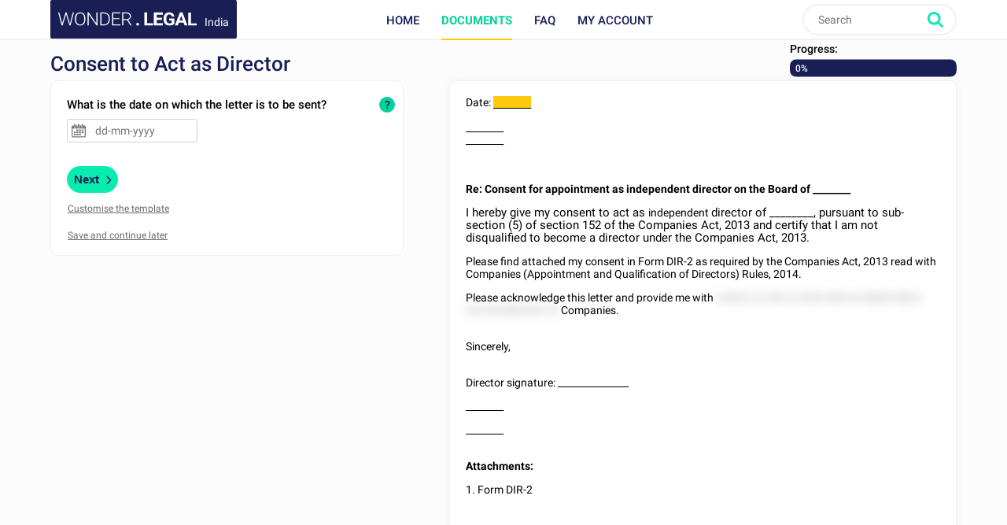

--- FILE ---
content_type: text/html; charset=utf-8
request_url: https://www.wonder.legal/in/creation-modele/consent-act-director-in
body_size: 6697
content:
<!DOCTYPE html>
<html lang="en-in" >
	<head>
		<meta http-equiv="Content-Type" content="text/html; charset=utf-8" />
		<meta name="viewport" content="width=device-width, initial-scale=1, maximum-scale=5" />
		<meta http-equiv="X-UA-Compatible" content="IE=edge,chrome=1" />
		<meta name="format-detection" content="telephone=no">
		<title>Consent to Act as Director - Template, Sample Form</title>
		<meta name="description" content="Consent to Act as Director - create your template with a simple form" />
				<link rel="alternate" href="https://www.wonder.legal/in/creation-modele/consent-act-director-in" hreflang="en-in" />
			<link rel="alternate" href="https://www.wonder.legal/au/creation-modele/consent-act-director" hreflang="en-au" />
				<link rel="canonical" href="https://www.wonder.legal/in/creation-modele/consent-act-director-in" />
	
		<link rel="preconnect" href="https://fonts.googleapis.com">
		<link rel="preconnect" href="https://fonts.gstatic.com" crossorigin>
		<style>
			@font-face{font-family:Roboto;font-style:italic;font-weight:400;font-display:swap;src:url(https://fonts.gstatic.com/s/roboto/v30/KFOkCnqEu92Fr1Mu51xFIzIXKMnyrYk.woff2) format('woff2');unicode-range:U+0460-052F,U+1C80-1C88,U+20B4,U+2DE0-2DFF,U+A640-A69F,U+FE2E-FE2F}@font-face{font-family:Roboto;font-style:italic;font-weight:400;font-display:swap;src:url(https://fonts.gstatic.com/s/roboto/v30/KFOkCnqEu92Fr1Mu51xMIzIXKMnyrYk.woff2) format('woff2');unicode-range:U+0301,U+0400-045F,U+0490-0491,U+04B0-04B1,U+2116}@font-face{font-family:Roboto;font-style:italic;font-weight:400;font-display:swap;src:url(https://fonts.gstatic.com/s/roboto/v30/KFOkCnqEu92Fr1Mu51xEIzIXKMnyrYk.woff2) format('woff2');unicode-range:U+1F00-1FFF}@font-face{font-family:Roboto;font-style:italic;font-weight:400;font-display:swap;src:url(https://fonts.gstatic.com/s/roboto/v30/KFOkCnqEu92Fr1Mu51xLIzIXKMnyrYk.woff2) format('woff2');unicode-range:U+0370-03FF}@font-face{font-family:Roboto;font-style:italic;font-weight:400;font-display:swap;src:url(https://fonts.gstatic.com/s/roboto/v30/KFOkCnqEu92Fr1Mu51xHIzIXKMnyrYk.woff2) format('woff2');unicode-range:U+0102-0103,U+0110-0111,U+0128-0129,U+0168-0169,U+01A0-01A1,U+01AF-01B0,U+0300-0301,U+0303-0304,U+0308-0309,U+0323,U+0329,U+1EA0-1EF9,U+20AB}@font-face{font-family:Roboto;font-style:italic;font-weight:400;font-display:swap;src:url(https://fonts.gstatic.com/s/roboto/v30/KFOkCnqEu92Fr1Mu51xGIzIXKMnyrYk.woff2) format('woff2');unicode-range:U+0100-02AF,U+0304,U+0308,U+0329,U+1E00-1E9F,U+1EF2-1EFF,U+2020,U+20A0-20AB,U+20AD-20CF,U+2113,U+2C60-2C7F,U+A720-A7FF}@font-face{font-family:Roboto;font-style:italic;font-weight:400;font-display:swap;src:url(https://fonts.gstatic.com/s/roboto/v30/KFOkCnqEu92Fr1Mu51xIIzIXKMny.woff2) format('woff2');unicode-range:U+0000-00FF,U+0131,U+0152-0153,U+02BB-02BC,U+02C6,U+02DA,U+02DC,U+0304,U+0308,U+0329,U+2000-206F,U+2074,U+20AC,U+2122,U+2191,U+2193,U+2212,U+2215,U+FEFF,U+FFFD}@font-face{font-family:Roboto;font-style:italic;font-weight:500;font-display:swap;src:url(https://fonts.gstatic.com/s/roboto/v30/KFOjCnqEu92Fr1Mu51S7ACc3CsTYl4BOQ3o.woff2) format('woff2');unicode-range:U+0460-052F,U+1C80-1C88,U+20B4,U+2DE0-2DFF,U+A640-A69F,U+FE2E-FE2F}@font-face{font-family:Roboto;font-style:italic;font-weight:500;font-display:swap;src:url(https://fonts.gstatic.com/s/roboto/v30/KFOjCnqEu92Fr1Mu51S7ACc-CsTYl4BOQ3o.woff2) format('woff2');unicode-range:U+0301,U+0400-045F,U+0490-0491,U+04B0-04B1,U+2116}@font-face{font-family:Roboto;font-style:italic;font-weight:500;font-display:swap;src:url(https://fonts.gstatic.com/s/roboto/v30/KFOjCnqEu92Fr1Mu51S7ACc2CsTYl4BOQ3o.woff2) format('woff2');unicode-range:U+1F00-1FFF}@font-face{font-family:Roboto;font-style:italic;font-weight:500;font-display:swap;src:url(https://fonts.gstatic.com/s/roboto/v30/KFOjCnqEu92Fr1Mu51S7ACc5CsTYl4BOQ3o.woff2) format('woff2');unicode-range:U+0370-03FF}@font-face{font-family:Roboto;font-style:italic;font-weight:500;font-display:swap;src:url(https://fonts.gstatic.com/s/roboto/v30/KFOjCnqEu92Fr1Mu51S7ACc1CsTYl4BOQ3o.woff2) format('woff2');unicode-range:U+0102-0103,U+0110-0111,U+0128-0129,U+0168-0169,U+01A0-01A1,U+01AF-01B0,U+0300-0301,U+0303-0304,U+0308-0309,U+0323,U+0329,U+1EA0-1EF9,U+20AB}@font-face{font-family:Roboto;font-style:italic;font-weight:500;font-display:swap;src:url(https://fonts.gstatic.com/s/roboto/v30/KFOjCnqEu92Fr1Mu51S7ACc0CsTYl4BOQ3o.woff2) format('woff2');unicode-range:U+0100-02AF,U+0304,U+0308,U+0329,U+1E00-1E9F,U+1EF2-1EFF,U+2020,U+20A0-20AB,U+20AD-20CF,U+2113,U+2C60-2C7F,U+A720-A7FF}@font-face{font-family:Roboto;font-style:italic;font-weight:500;font-display:swap;src:url(https://fonts.gstatic.com/s/roboto/v30/KFOjCnqEu92Fr1Mu51S7ACc6CsTYl4BO.woff2) format('woff2');unicode-range:U+0000-00FF,U+0131,U+0152-0153,U+02BB-02BC,U+02C6,U+02DA,U+02DC,U+0304,U+0308,U+0329,U+2000-206F,U+2074,U+20AC,U+2122,U+2191,U+2193,U+2212,U+2215,U+FEFF,U+FFFD}@font-face{font-family:Roboto;font-style:italic;font-weight:700;font-display:swap;src:url(https://fonts.gstatic.com/s/roboto/v30/KFOjCnqEu92Fr1Mu51TzBic3CsTYl4BOQ3o.woff2) format('woff2');unicode-range:U+0460-052F,U+1C80-1C88,U+20B4,U+2DE0-2DFF,U+A640-A69F,U+FE2E-FE2F}@font-face{font-family:Roboto;font-style:italic;font-weight:700;font-display:swap;src:url(https://fonts.gstatic.com/s/roboto/v30/KFOjCnqEu92Fr1Mu51TzBic-CsTYl4BOQ3o.woff2) format('woff2');unicode-range:U+0301,U+0400-045F,U+0490-0491,U+04B0-04B1,U+2116}@font-face{font-family:Roboto;font-style:italic;font-weight:700;font-display:swap;src:url(https://fonts.gstatic.com/s/roboto/v30/KFOjCnqEu92Fr1Mu51TzBic2CsTYl4BOQ3o.woff2) format('woff2');unicode-range:U+1F00-1FFF}@font-face{font-family:Roboto;font-style:italic;font-weight:700;font-display:swap;src:url(https://fonts.gstatic.com/s/roboto/v30/KFOjCnqEu92Fr1Mu51TzBic5CsTYl4BOQ3o.woff2) format('woff2');unicode-range:U+0370-03FF}@font-face{font-family:Roboto;font-style:italic;font-weight:700;font-display:swap;src:url(https://fonts.gstatic.com/s/roboto/v30/KFOjCnqEu92Fr1Mu51TzBic1CsTYl4BOQ3o.woff2) format('woff2');unicode-range:U+0102-0103,U+0110-0111,U+0128-0129,U+0168-0169,U+01A0-01A1,U+01AF-01B0,U+0300-0301,U+0303-0304,U+0308-0309,U+0323,U+0329,U+1EA0-1EF9,U+20AB}@font-face{font-family:Roboto;font-style:italic;font-weight:700;font-display:swap;src:url(https://fonts.gstatic.com/s/roboto/v30/KFOjCnqEu92Fr1Mu51TzBic0CsTYl4BOQ3o.woff2) format('woff2');unicode-range:U+0100-02AF,U+0304,U+0308,U+0329,U+1E00-1E9F,U+1EF2-1EFF,U+2020,U+20A0-20AB,U+20AD-20CF,U+2113,U+2C60-2C7F,U+A720-A7FF}@font-face{font-family:Roboto;font-style:italic;font-weight:700;font-display:swap;src:url(https://fonts.gstatic.com/s/roboto/v30/KFOjCnqEu92Fr1Mu51TzBic6CsTYl4BO.woff2) format('woff2');unicode-range:U+0000-00FF,U+0131,U+0152-0153,U+02BB-02BC,U+02C6,U+02DA,U+02DC,U+0304,U+0308,U+0329,U+2000-206F,U+2074,U+20AC,U+2122,U+2191,U+2193,U+2212,U+2215,U+FEFF,U+FFFD}@font-face{font-family:Roboto;font-style:normal;font-weight:300;font-display:swap;src:url(https://fonts.gstatic.com/s/roboto/v30/KFOlCnqEu92Fr1MmSU5fCRc4AMP6lbBP.woff2) format('woff2');unicode-range:U+0460-052F,U+1C80-1C88,U+20B4,U+2DE0-2DFF,U+A640-A69F,U+FE2E-FE2F}@font-face{font-family:Roboto;font-style:normal;font-weight:300;font-display:swap;src:url(https://fonts.gstatic.com/s/roboto/v30/KFOlCnqEu92Fr1MmSU5fABc4AMP6lbBP.woff2) format('woff2');unicode-range:U+0301,U+0400-045F,U+0490-0491,U+04B0-04B1,U+2116}@font-face{font-family:Roboto;font-style:normal;font-weight:300;font-display:swap;src:url(https://fonts.gstatic.com/s/roboto/v30/KFOlCnqEu92Fr1MmSU5fCBc4AMP6lbBP.woff2) format('woff2');unicode-range:U+1F00-1FFF}@font-face{font-family:Roboto;font-style:normal;font-weight:300;font-display:swap;src:url(https://fonts.gstatic.com/s/roboto/v30/KFOlCnqEu92Fr1MmSU5fBxc4AMP6lbBP.woff2) format('woff2');unicode-range:U+0370-03FF}@font-face{font-family:Roboto;font-style:normal;font-weight:300;font-display:swap;src:url(https://fonts.gstatic.com/s/roboto/v30/KFOlCnqEu92Fr1MmSU5fCxc4AMP6lbBP.woff2) format('woff2');unicode-range:U+0102-0103,U+0110-0111,U+0128-0129,U+0168-0169,U+01A0-01A1,U+01AF-01B0,U+0300-0301,U+0303-0304,U+0308-0309,U+0323,U+0329,U+1EA0-1EF9,U+20AB}@font-face{font-family:Roboto;font-style:normal;font-weight:300;font-display:swap;src:url(https://fonts.gstatic.com/s/roboto/v30/KFOlCnqEu92Fr1MmSU5fChc4AMP6lbBP.woff2) format('woff2');unicode-range:U+0100-02AF,U+0304,U+0308,U+0329,U+1E00-1E9F,U+1EF2-1EFF,U+2020,U+20A0-20AB,U+20AD-20CF,U+2113,U+2C60-2C7F,U+A720-A7FF}@font-face{font-family:Roboto;font-style:normal;font-weight:300;font-display:swap;src:url(https://fonts.gstatic.com/s/roboto/v30/KFOlCnqEu92Fr1MmSU5fBBc4AMP6lQ.woff2) format('woff2');unicode-range:U+0000-00FF,U+0131,U+0152-0153,U+02BB-02BC,U+02C6,U+02DA,U+02DC,U+0304,U+0308,U+0329,U+2000-206F,U+2074,U+20AC,U+2122,U+2191,U+2193,U+2212,U+2215,U+FEFF,U+FFFD}@font-face{font-family:Roboto;font-style:normal;font-weight:400;font-display:swap;src:url(https://fonts.gstatic.com/s/roboto/v30/KFOmCnqEu92Fr1Mu72xKKTU1Kvnz.woff2) format('woff2');unicode-range:U+0460-052F,U+1C80-1C88,U+20B4,U+2DE0-2DFF,U+A640-A69F,U+FE2E-FE2F}@font-face{font-family:Roboto;font-style:normal;font-weight:400;font-display:swap;src:url(https://fonts.gstatic.com/s/roboto/v30/KFOmCnqEu92Fr1Mu5mxKKTU1Kvnz.woff2) format('woff2');unicode-range:U+0301,U+0400-045F,U+0490-0491,U+04B0-04B1,U+2116}@font-face{font-family:Roboto;font-style:normal;font-weight:400;font-display:swap;src:url(https://fonts.gstatic.com/s/roboto/v30/KFOmCnqEu92Fr1Mu7mxKKTU1Kvnz.woff2) format('woff2');unicode-range:U+1F00-1FFF}@font-face{font-family:Roboto;font-style:normal;font-weight:400;font-display:swap;src:url(https://fonts.gstatic.com/s/roboto/v30/KFOmCnqEu92Fr1Mu4WxKKTU1Kvnz.woff2) format('woff2');unicode-range:U+0370-03FF}@font-face{font-family:Roboto;font-style:normal;font-weight:400;font-display:swap;src:url(https://fonts.gstatic.com/s/roboto/v30/KFOmCnqEu92Fr1Mu7WxKKTU1Kvnz.woff2) format('woff2');unicode-range:U+0102-0103,U+0110-0111,U+0128-0129,U+0168-0169,U+01A0-01A1,U+01AF-01B0,U+0300-0301,U+0303-0304,U+0308-0309,U+0323,U+0329,U+1EA0-1EF9,U+20AB}@font-face{font-family:Roboto;font-style:normal;font-weight:400;font-display:swap;src:url(https://fonts.gstatic.com/s/roboto/v30/KFOmCnqEu92Fr1Mu7GxKKTU1Kvnz.woff2) format('woff2');unicode-range:U+0100-02AF,U+0304,U+0308,U+0329,U+1E00-1E9F,U+1EF2-1EFF,U+2020,U+20A0-20AB,U+20AD-20CF,U+2113,U+2C60-2C7F,U+A720-A7FF}@font-face{font-family:Roboto;font-style:normal;font-weight:400;font-display:swap;src:url(https://fonts.gstatic.com/s/roboto/v30/KFOmCnqEu92Fr1Mu4mxKKTU1Kg.woff2) format('woff2');unicode-range:U+0000-00FF,U+0131,U+0152-0153,U+02BB-02BC,U+02C6,U+02DA,U+02DC,U+0304,U+0308,U+0329,U+2000-206F,U+2074,U+20AC,U+2122,U+2191,U+2193,U+2212,U+2215,U+FEFF,U+FFFD}@font-face{font-family:Roboto;font-style:normal;font-weight:500;font-display:swap;src:url(https://fonts.gstatic.com/s/roboto/v30/KFOlCnqEu92Fr1MmEU9fCRc4AMP6lbBP.woff2) format('woff2');unicode-range:U+0460-052F,U+1C80-1C88,U+20B4,U+2DE0-2DFF,U+A640-A69F,U+FE2E-FE2F}@font-face{font-family:Roboto;font-style:normal;font-weight:500;font-display:swap;src:url(https://fonts.gstatic.com/s/roboto/v30/KFOlCnqEu92Fr1MmEU9fABc4AMP6lbBP.woff2) format('woff2');unicode-range:U+0301,U+0400-045F,U+0490-0491,U+04B0-04B1,U+2116}@font-face{font-family:Roboto;font-style:normal;font-weight:500;font-display:swap;src:url(https://fonts.gstatic.com/s/roboto/v30/KFOlCnqEu92Fr1MmEU9fCBc4AMP6lbBP.woff2) format('woff2');unicode-range:U+1F00-1FFF}@font-face{font-family:Roboto;font-style:normal;font-weight:500;font-display:swap;src:url(https://fonts.gstatic.com/s/roboto/v30/KFOlCnqEu92Fr1MmEU9fBxc4AMP6lbBP.woff2) format('woff2');unicode-range:U+0370-03FF}@font-face{font-family:Roboto;font-style:normal;font-weight:500;font-display:swap;src:url(https://fonts.gstatic.com/s/roboto/v30/KFOlCnqEu92Fr1MmEU9fCxc4AMP6lbBP.woff2) format('woff2');unicode-range:U+0102-0103,U+0110-0111,U+0128-0129,U+0168-0169,U+01A0-01A1,U+01AF-01B0,U+0300-0301,U+0303-0304,U+0308-0309,U+0323,U+0329,U+1EA0-1EF9,U+20AB}@font-face{font-family:Roboto;font-style:normal;font-weight:500;font-display:swap;src:url(https://fonts.gstatic.com/s/roboto/v30/KFOlCnqEu92Fr1MmEU9fChc4AMP6lbBP.woff2) format('woff2');unicode-range:U+0100-02AF,U+0304,U+0308,U+0329,U+1E00-1E9F,U+1EF2-1EFF,U+2020,U+20A0-20AB,U+20AD-20CF,U+2113,U+2C60-2C7F,U+A720-A7FF}@font-face{font-family:Roboto;font-style:normal;font-weight:500;font-display:swap;src:url(https://fonts.gstatic.com/s/roboto/v30/KFOlCnqEu92Fr1MmEU9fBBc4AMP6lQ.woff2) format('woff2');unicode-range:U+0000-00FF,U+0131,U+0152-0153,U+02BB-02BC,U+02C6,U+02DA,U+02DC,U+0304,U+0308,U+0329,U+2000-206F,U+2074,U+20AC,U+2122,U+2191,U+2193,U+2212,U+2215,U+FEFF,U+FFFD}@font-face{font-family:Roboto;font-style:normal;font-weight:700;font-display:swap;src:url(https://fonts.gstatic.com/s/roboto/v30/KFOlCnqEu92Fr1MmWUlfCRc4AMP6lbBP.woff2) format('woff2');unicode-range:U+0460-052F,U+1C80-1C88,U+20B4,U+2DE0-2DFF,U+A640-A69F,U+FE2E-FE2F}@font-face{font-family:Roboto;font-style:normal;font-weight:700;font-display:swap;src:url(https://fonts.gstatic.com/s/roboto/v30/KFOlCnqEu92Fr1MmWUlfABc4AMP6lbBP.woff2) format('woff2');unicode-range:U+0301,U+0400-045F,U+0490-0491,U+04B0-04B1,U+2116}@font-face{font-family:Roboto;font-style:normal;font-weight:700;font-display:swap;src:url(https://fonts.gstatic.com/s/roboto/v30/KFOlCnqEu92Fr1MmWUlfCBc4AMP6lbBP.woff2) format('woff2');unicode-range:U+1F00-1FFF}@font-face{font-family:Roboto;font-style:normal;font-weight:700;font-display:swap;src:url(https://fonts.gstatic.com/s/roboto/v30/KFOlCnqEu92Fr1MmWUlfBxc4AMP6lbBP.woff2) format('woff2');unicode-range:U+0370-03FF}@font-face{font-family:Roboto;font-style:normal;font-weight:700;font-display:swap;src:url(https://fonts.gstatic.com/s/roboto/v30/KFOlCnqEu92Fr1MmWUlfCxc4AMP6lbBP.woff2) format('woff2');unicode-range:U+0102-0103,U+0110-0111,U+0128-0129,U+0168-0169,U+01A0-01A1,U+01AF-01B0,U+0300-0301,U+0303-0304,U+0308-0309,U+0323,U+0329,U+1EA0-1EF9,U+20AB}@font-face{font-family:Roboto;font-style:normal;font-weight:700;font-display:swap;src:url(https://fonts.gstatic.com/s/roboto/v30/KFOlCnqEu92Fr1MmWUlfChc4AMP6lbBP.woff2) format('woff2');unicode-range:U+0100-02AF,U+0304,U+0308,U+0329,U+1E00-1E9F,U+1EF2-1EFF,U+2020,U+20A0-20AB,U+20AD-20CF,U+2113,U+2C60-2C7F,U+A720-A7FF}@font-face{font-family:Roboto;font-style:normal;font-weight:700;font-display:swap;src:url(https://fonts.gstatic.com/s/roboto/v30/KFOlCnqEu92Fr1MmWUlfBBc4AMP6lQ.woff2) format('woff2');unicode-range:U+0000-00FF,U+0131,U+0152-0153,U+02BB-02BC,U+02C6,U+02DA,U+02DC,U+0304,U+0308,U+0329,U+2000-206F,U+2074,U+20AC,U+2122,U+2191,U+2193,U+2212,U+2215,U+FEFF,U+FFFD}
		</style>
				<!-- CSS -->
					<link rel="stylesheet" href="/Style/tpl2024/dist/main.1756128160.css" type="text/css" />
															<link rel="preload" href="../Style/tpl2024/fontawesome-free-6.5.1-web/css/all.min.1756128169.css" as="style" onload="this.onload=null;this.rel='stylesheet'">
			<noscript><link rel="stylesheet" href="../Style/tpl2024/fontawesome-free-6.5.1-web/css/all.min.1756128169.css"></noscript>
			<link rel="preload" href="/Style/tpl2024/css/partenaires.1756128160.css" as="style" onload="this.onload=null;this.rel='stylesheet'">
			<noscript><link rel="stylesheet" href="/Style/tpl2024/css/partenaires.1756128160.css" type="text/css" /></noscript>
			<link rel="preload" href="/Style/tpl2024/css/creation-document.1756128159.css" as="style" onload="this.onload=null;this.rel='stylesheet'">
			<noscript><link rel="stylesheet" href="/Style/tpl2024/css/creation-document.1756128159.css" type="text/css" /></noscript>
			<link rel="preload" href="/Style/tpl2024/css/formulaire-commande.1756128159.css" as="style" onload="this.onload=null;this.rel='stylesheet'">
			<noscript><link rel="stylesheet" href="/Style/tpl2024/css/formulaire-commande.1756128159.css" type="text/css" /></noscript>
												
					<!-- JQuery UI style + overlay  -->
			<link href="/Style/tpl2024/jquery-ui-1.13.2/jquery-ui.min.1756128162.css" rel="stylesheet" />
			<link href="/Style/tpl2024/css/overlay.1756128160.css" rel="stylesheet" />
		
		<!-- Favicons -->
					<link rel="icon" sizes="32x32" href="/Style/tpl2024/favicon/base/favicon.ico" type="image/x-icon">
			<link rel="icon" href="/Style/tpl2024/favicon/base/icon.svg" type="image/svg+xml">
			<link rel="icon" sizes="16x16" href="/Style/tpl2024/favicon/base/favicon.png" type="image/png">
			<link rel="icon" sizes="32x32" href="/Style/tpl2024/favicon/base/favicon-32.png" type="image/png">
			<link rel="icon" sizes="64x64" href="/Style/tpl2024/favicon/base/favicon-64.png" type="image/png">
			<link rel="icon" sizes="96x96" href="/Style/tpl2024/favicon/base/favicon-96.png" type="image/png">
			<link rel="icon" sizes="196x196" href="/Style/tpl2024/favicon/base/favicon-196.png" type="image/png">
			<link rel="apple-touch-icon" sizes="180x180" href="/Style/tpl2024/favicon/base/apple-touch-icon.png">
			<meta name="msapplication-TileImage" content="/Style/tpl2024/favicon/base/favicon-144.png">
			<meta name="msapplication-TileColor" content="#FFFFFF">
				
				
		<!-- Vérification de Google Search Console. Balise à laisser. -->
		<meta name="google-site-verification" content="UTb2IzLoAWaHAch36OuPPePGIYCjMFXEReMrv59NIfU" />
	</head>
	<body class="preload creation_de_document in">
				<header id="header">
			<div class="top-nav ">
				<div class="place-content">
										<a class="logo" title="Wonder.Legal India" rel="home" href="https://www.wonder.legal/in/">
											<img src="/Style/tpl2024/img/logo-wl.svg" width="109" height="60" alt="Wonder.Legal India">
						<span>India</span>
					</a>
										<input type="checkbox" id="mobile_menu_icon">
					<label class="mobile-menu-link" for="mobile_menu_icon" id="drop_mobile_menu">
						<div>
							<span></span>
							<span></span>
							<span></span>
						</div>
						Menu					</label>
					<div id="menu" class="links">
						<nav>
							<ul class="top-level">
								<li class="accueil_menu"><a class="" href="https://www.wonder.legal/in/">Home</a></li>
								<li class="documents_lien_menu dropdown">
									<a class="document active" href="https://www.wonder.legal/in/choix-modele/">Documents</a>
									<ul class="sousMenu">
										<li><a href="https://www.wonder.legal/in/choix-modele/business">Business</a></li>
										<li><a href="https://www.wonder.legal/in/choix-modele/personal">Personal</a></li>
										<li class="last"><a href="https://www.wonder.legal/in/choix-modele/">All documents</a></li>
									</ul>
								</li>
																<li class="faq_menu"><a class="faq" href="https://www.wonder.legal/in/pages/faq.php">FAQ</a></li>
																<li class="user">
									<a class="logincompte" href="https://www.wonder.legal/in/compte/">My account</a>
								</li>
							</ul>
						</nav>
					</div>
					<div class="nav-right">
						<div class="recherche">
							<form class="search-form" action="https://www.wonder.legal/in/recherche/recherche_traitement.php" method="post">
								<input type="text" name="recherche" autocomplete="off" placeholder="Search"  id="recherche" class="search-terms" data-root="../" data-div-id="recherche_ajax" value="" >
								<input type="submit" name="bouton_recherche" value="Search" class="search-button" />
								<div id="recherche_ajax"></div>
							</form>
						</div>
					</div>
									</div>
			</div>
		</header>

		<!--
		<div class="bouton-top">
			<div id="btn_up">
				<svg class="btn-up-icon-left" xmlns="http://www.w3.org/2000/svg" width="12" height="12" viewBox="0 0 444.819 444.819"><path d="M433.968 278.657L248.388 92.79c-7.42-7.044-16.08-10.566-25.978-10.566-10.088 0-18.652 3.52-25.697 10.566L10.848 278.657C3.615 285.887 0 294.55 0 304.637c0 10.28 3.62 18.843 10.848 25.693l21.41 21.413c6.855 7.23 15.42 10.852 25.698 10.852s18.842-3.62 25.697-10.852L222.41 213.27l138.758 138.47c6.848 7.228 15.413 10.852 25.7 10.852 10.082 0 18.747-3.624 25.975-10.852l21.41-21.412c7.042-7.043 10.566-15.608 10.566-25.693 0-10.09-3.615-18.75-10.852-25.978z"/></svg>
				<span>Back to top</span>
				<svg class="btn-up-icon-right" xmlns="http://www.w3.org/2000/svg" width="12" height="12" viewBox="0 0 444.819 444.819"><path d="M433.968 278.657L248.388 92.79c-7.42-7.044-16.08-10.566-25.978-10.566-10.088 0-18.652 3.52-25.697 10.566L10.848 278.657C3.615 285.887 0 294.55 0 304.637c0 10.28 3.62 18.843 10.848 25.693l21.41 21.413c6.855 7.23 15.42 10.852 25.698 10.852s18.842-3.62 25.697-10.852L222.41 213.27l138.758 138.47c6.848 7.228 15.413 10.852 25.7 10.852 10.082 0 18.747-3.624 25.975-10.852l21.41-21.412c7.042-7.043 10.566-15.608 10.566-25.693 0-10.09-3.615-18.75-10.852-25.978z"/></svg>
			</div>
		</div>
		-->
				<!--START PAGE -->
		<div class="page editorial-content">

<!--JS -->
<script src="/Style/tpl2024/js/jquery-3.6.1.min.1756128163.js"></script>
<!-- JQuery UI  -->
<script src="/Style/tpl2024/jquery-ui-1.13.2/jquery-ui.min.1756128162.js"></script>

<script src="/Style/tpl2024/js/global.1756128163.js"></script>
<script src="/Style/tpl2024/js/legacy.scripts_divers.1756128163.js"></script>
<script type="text/javascript" src="../Javascript/recherche_ajax.1677518056.js"> </script>

<script>var p_prevText = "<<";var p_nextText = ">>";var p_dayNamesMin = ["Sun.", "Mon.", "Tues.", "Wed.", "Thurs.", "Fri.", "Sat."];var p_dateFormat = "dd-mm-yy";var p_firstDay = 1;var p_monthNamesShort = ["January", "February", "March", "April", "May", "June", "July", "August", "September", "October", "November", "December"];var p_yearRange = "1926:2126";var p_defaultDate = null;</script>
<script>var format_date='jj-mm-aaaa'</script>

<script type="text/javascript" src="../Javascript/formulaire.1726662580.js"> </script>
<script type="text/javascript" src="../Javascript/formulaire_ajax.1706545115.js"> </script>
<script type="text/javascript" src="/Style/tpl2024/js/jquery.color.1756128163.js"> </script>


<script>
	// Création cookie taille écran
	var haut = window.innerHeight;
	var large = window.innerWidth;
	var date = new Date();
	date.setMonth(date.getMonth()+1);
	document.cookie = "taille_ecran" + "=" + haut + "; path=/" + "; expires=" + date.toUTCString() + "; SameSite=LAX";
	document.cookie = "largeur_ecran=" + large + "; path=/" + "; expires=" + date.toUTCString() + "; SameSite=LAX";
</script>
	
<div class="frontoffice" id="component_creation_document">
	
	<div class="creation_document">

							<div class="premiere_fois_sur_un_formulaire"><div class="inner"></div></div>
						
		<div id="contenu" class="gris">
			<div class="inner">
			
				<div id="informations_generales_document_en_cours">
					<div id="description_du_document">
						<h1 class="titre_de_page document">Consent to Act as Director</h1>
					</div>
					<div id="progression_creation_document">
						<span class="label">Progress:</span>
						<div class="bandeau">
							<div class="pourcentage"><span id="information_progression" class="information_progression" >0%</span></div>
						</div>
					</div>
				</div>

									
				<section>
					<div class="col-white" id="champs_formulaire">
						<form id="formulaire_creation_document" class="direction_ltr" data-id="4303" data-etape="0" action="formulaire_generique_controleur.php?document=4303&etape=0" method="post"><div class="formulaire_content"><div class="question" id="question_1"><label class="label_question">What is the date on which the letter is to be sent?</label><div class="block_radio"></div><input
						name="date"
						placeholder="dd-mm-yyyy"
						id="date"
						type="text"
						value=""
						class="datepicker0" 
						autocomplete="off" 
						onclick="remplir_variable('span_id_date', 'date')"
						onchange = "loadFile(this.name, this.value, 4303, 0, 1769563573);"
						/><span class="button tooltip"> ? </span>	<div class="explication">
												<span class="close"> X </span>
												<div class="explication-content"><p>Enter the date on which the letter of resignation is to be sent.</p></div>
											 </div>
										<div class="allumage afficher_bulle_besoin_d_aide_automatiquement question_no0"><div class="allumage-container"><div class="allumage-block"><div class="allumage-text">Need<br>help?</div></div></div></div></div></div><div id="controle"><button onclick="formulaire_ajax(this.name, event);setTimeout(function() {recuperer_stripe_payment_button('IN', 'inr', 29900)}, 500);" class="questions suivante etape_initiale btn call2action" type="submit" name="suivant" ><span class="btn-text">Next</span><i class="fa fa-chevron-right"></i></button><div id="enregistrer" class="controle-text enr2"><span class="comment_modifier open-dialog" data-popup="explication_modifier_modele" id="modifier">Customise the template</span></div><div id="enregistrer" class="controle-text enr2"><span class="juste_mobile comment_modifier open-previsualisation" data-popup="explication_modifier_modele" id="modifier">Preview your document</span></div><div id="enregistrer" class="controle-text"><input  class="questions sauvegarder" type="submit" name="sauvegarder" value="Save and continue later" /></div></div><input type="hidden" name="form_time" id="form_time" value="1769563573"/></form>					</div>
						
					<div id="texte_a_afficher" class="col-white texte_inselectionnable direction_ltr">
						<span class="stabilisation"></span><p>Date: <span id="span_id_date"  class="encours"  ><span class="variable_vide">________</span></span><br /><br /><span id="span_id_company_name"  ><span class="variable_vide">________</span></span><br /><span id="span_id_company_address"  ><span class="variable_vide">________</span></span></p>
<p><span style="font-weight: bold; font-size: 14.56px;"><br /><br /></span><strong>Re: Consent for appointment as independent     director on the Board of <span id="span_id_company_name"  ><span class="variable_vide">________</span></span></strong></p>
<p><span style="font-size: 14.56px;">I hereby give my consent to act as </span>independent      <span style="font-size: 14.56px;">director of <span id="span_id_company_name"  ><span class="variable_vide">________</span></span>, pursuant to sub-section (5) of section 152 of the Companies Act, 2013 and certify that I am not disqualified to become a director under the Companies Act, 2013.</span></p>
<p>Please find attached my consent in Form DIR-2 as required by the Companies Act, 2013 read with Companies (Appointment and Qualification of Directors) Rules, 2014.</p>
<p>Please acknowledge this letter and provide me with <span class="flou ">5 8222 22 252 2-2252 858 25 28825 8825 252 822882555 22</span> Companies.</p>
<p><br />Sincerely,</p>
<p><br />Director signature: _______________</p>
<p><span id="span_id_director_name"  ><span class="variable_vide">________</span></span></p>

<p><span id="span_id_director_address"  ><span class="variable_vide">________</span></span></p>
<p><br /><strong>Attachments:</strong></p>
<p>1. Form DIR-2 </p>					</div>
				</section>
			</div>
		</div>

					<div class="juste_mobile afficher_le_texte">
				<div class="interieur_div">
					<div class="afficher_le_texte_btn">
						<span>
							Preview your document						</span>
					</div>
					<div id="texte_a_afficher_container">
							<div id="texte_a_afficher_mobile" class="texte_inselectionnable">
							<span class="stabilisation"></span><p>Date: <span id="span_id_date"  class="encours"  ><span class="variable_vide">________</span></span><br /><br /><span id="span_id_company_name"  ><span class="variable_vide">________</span></span><br /><span id="span_id_company_address"  ><span class="variable_vide">________</span></span></p>
<p><span style="font-weight: bold; font-size: 14.56px;"><br /><br /></span><strong>Re: Consent for appointment as independent     director on the Board of <span id="span_id_company_name"  ><span class="variable_vide">________</span></span></strong></p>
<p><span style="font-size: 14.56px;">I hereby give my consent to act as </span>independent      <span style="font-size: 14.56px;">director of <span id="span_id_company_name"  ><span class="variable_vide">________</span></span>, pursuant to sub-section (5) of section 152 of the Companies Act, 2013 and certify that I am not disqualified to become a director under the Companies Act, 2013.</span></p>
<p>Please find attached my consent in Form DIR-2 as required by the Companies Act, 2013 read with Companies (Appointment and Qualification of Directors) Rules, 2014.</p>
<p>Please acknowledge this letter and provide me with <span class="flou ">5 8222 22 252 2-2252 858 25 28825 8825 252 822882555 22</span> Companies.</p>
<p><br />Sincerely,</p>
<p><br />Director signature: _______________</p>
<p><span id="span_id_director_name"  ><span class="variable_vide">________</span></span></p>

<p><span id="span_id_director_address"  ><span class="variable_vide">________</span></span></p>
<p><br /><strong>Attachments:</strong></p>
<p>1. Form DIR-2 </p>						</div>
					</div>
				</div>
			</div>
		
	</div>

	<div id="texte_explication_remplissage" style="display:none;">
		Answer the question, then click on &quot;Next&quot;.	</div>
	<div id="texte_explication_mots_floutes" style="display:none;">The blurry words become clear when the document is downloaded.</div>
	<div id="texte_explication_mots_grises" style="display:none;">The greyed-out words become clear when the document is downloaded.</div>
						
		<!-- POPUP MODIFIER LE DOCUMENT -->
		<div class="popup-dialog-content" id="explication_modifier_modele">
										
			<h2>HOW TO CUSTOMISE THE TEMPLATE</h2>
											
			<p>Answer the question, then click on &quot;Next&quot;.</p>

			<br />
			<p>The document is <b>written according to your responses</b> - clauses are added or removed, paragraphs are customised, words are changed, etc.</p>
			<br />
			<p>
					At the end, you will <b>immediately</b> receive the document in <b>Word and PDF</b> formats.					You can then <b>open the Word document</b> to <b>modify</b> it and <b>reuse</b> it however you wish.			 </p>
						
					<br />	
			<div class="actions_de_bas_de_popup bloquant single-centered-alert vertical-space">
				<div class="btn cancel large close-dialog appended fermer2">OK</div>
			</div>
		</div>

		<!-- POPUP AVERTISSEMENT -->
					<div id="create_document_warning" class="popup-dialog-content">
							</div>
				
		
		
</div>


<script type="text/javascript">


	var blockPopstateEvent = document.readyState != 'complete';

	window.addEventListener('load', function() {
		// The timeout ensures that popstate-events will be unblocked right
		// after the load event occured, but not in the same event-loop cycle.
		setTimeout(function(){ blockPopstateEvent = false; }, 0);
	}, false);
	window.addEventListener('popstate', function(e)
	{
		if (blockPopstateEvent && document.readyState == 'complete') {
			e.preventDefault();
			e.stopImmediatePropagation();
		}
		else {
			if ( history.pushState && e.state == null )
			{
				var $form = $('#formulaire_creation_document');
				soumission_ajax($form.attr("data-id"), 0, 'none');
			}
			else
				soumission_ajax(e.state[0], e.state[1], e.state[2]);
		}
	});

	function formulaire_ajax(buttonClicked, event)
	{
		if (history.pushState && ( buttonClicked == "suivant" || buttonClicked == "suivant_en_provenance_d_un_avertissement" || buttonClicked == "etape_precedente" ) )
		{
			// Appel fonction Ajax
			var $form = $('#formulaire_creation_document');

			if (document.getElementById("formulaire_creation_document").checkValidity()) {
				soumission_ajax($form.attr("data-id"), $form.attr("data-etape"), buttonClicked);
				
				// On empêche le comportement par défaut du bouton submit.
				event.preventDefault(); 
			} else {
				return false;
			}
		}
	}


</script>

<script type="text/javascript" defer src="../Javascript/recuperer_stripe_payment_button.1654703102.js"></script>

<!-- Global site tag (gtag.js) - Google Analytics -->
<!-- Global site tag (gtag.js) - Google Ads: 965514605 -->
<script async src="https://www.googletagmanager.com/gtag/js?id=G-P3JRM8EVMB"></script>

<script>
	window.dataLayer = window.dataLayer || [];
	function gtag(){dataLayer.push(arguments);}

	gtag('consent', 'default', {
		'ad_storage': 'granted',
		'analytics_storage': 'granted'
	});

	gtag('js', new Date());

	// gtag('config', 'UA-55441374-1');
	gtag('config', 'G-P3JRM8EVMB');
	gtag('config', 'AW-965514605', {'allow_enhanced_conversions':true});


	// Transparency Consent Framework pour bing
	window.uetq = window.uetq || [];
    window.uetq.push('config', 'tcf', { 'enabled' : true });

	(function(w,d,t,r,u)
	{
		var f,n,i;
		w[u]=w[u]||[],f=function()
		{
			var o={ti:"5978874"};
			o.q=w[u],w[u]=new UET(o),w[u].push("pageLoad")
		},
		n=d.createElement(t),n.src=r,n.async=1,n.onload=n.onreadystatechange=function()
		{
			var s=this.readyState;
			s&&s!=="loaded"&&s!=="complete"||(f(),n.onload=n.onreadystatechange=null)
		},
		i=d.getElementsByTagName(t)[0],i.parentNode.insertBefore(n,i)
	})
	(window,document,"script","//bat.bing.com/bat.js","uetq");
	
	// Consent mode pour bing
	window.uetq = window.uetq || [];
	window.uetq.push('consent', 'default', {'ad_storage': 'granted'});

</script>

<noscript>
	<img src="//bat.bing.com/action/0?ti=5978874&Ver=2" height="0" width="0" style="display:none; visibility: hidden;" />
</noscript>
</body>

</html>


--- FILE ---
content_type: application/javascript
request_url: https://www.wonder.legal/in/Javascript/formulaire.1726662580.js
body_size: 8776
content:
// ----------------------------------------------------------------------------------------------- //
// ------------------------------ FONCTION REMPLACEMENT SELECT BOX ------------------------------- //
// ----------------------------------------------------------------------------------------------- //
function remplacement_select_box(id_de_la_select_box) {
	var selecteur = "#" + id_de_la_select_box;
	
	// Initialisation de la variable de test si la fonction est déjà lancée
	var verification_remplacement = 0;
	// On boucle sur tous les selects de la page
	$(selecteur).each(function(){
		// On boucle sur toutes les options de ce select
		$(this).children("option").each(function(){
			// Si l'attribut accesskey de cette option est non nul
			if($(this).attr("accesskey") != null){
				// On distribue en tableau les ids en paramètre de cette option
				var elem = $(this).attr("accesskey").split(',');
				// Taille du tableau des ids
				var taille_du_tableau = elem.length;
				// On place dans une variable la valeur ('value') de l'option en cours de traitement
				var valeur_du_radio_selectionne = $(this).attr("value");
				// On teste la valeur de l'attribut id pour savoir s'il est
				
				// On parcours le tableau
				for(i=0;i<taille_du_tableau; i++){ 
					var a_construire = '#' + elem[i];
					if ($(this).is(':selected')){
						verification_remplacement = 1;
						var all_of_input = "[id*=" + elem[i] + "]";
						//$(all_of_input).each(function(){alert(a_construire);
							// Désactivation du champ
							$(all_of_input).addClass("variable_en_cours_de_remplissage");
							$(all_of_input).text(valeur_du_radio_selectionne);	
						//});
					}else{
						if(verification_remplacement == 0){
							$(a_construire).each(function(){
								// Réactivation du champ
								$(a_construire).removeClass("variable_en_cours_de_remplissage");
								$(this).text(' ___________ ');	
							});
						}
					}
				}
					
				
			}
			
		});
	});
}
// ----------------------------------------------------------------------------------------------- //
// ------------------------------- FONCTION REMPLACEMENT RADIO BOX ------------------------------- //
// ----------------------------------------------------------------------------------------------- //
// function remplacement_radio_box2(id_du_bouton_radio) {console.log(id_du_bouton_radio);
	// var selecteur = "#" + id_du_bouton_radio;
	// $(selecteur).each(function(){
		// var verification = 0;
		// $(this).parent(".champ_radio_formulaire_principal").parent(".question").children(".champ_radio_formulaire_principal").each(function(){
			// if($(this).children("input").attr("accesskey") != null){
				// var elem = $(this).children("input").attr("accesskey").split(',');
				// // Taille du tableau
				// var taille_du_tableau = elem.length;
				// var valeur_du_radio_selectionne = $(this).children("input").attr("value");
				// // On parcours le tableau
				// for(i=0;i<taille_du_tableau; i++){ 
					// var a_construire = '#' + elem[i];
					// if ($(this).children("input").is(':checked')){console.log("test2");
						// verification = 1;
						// $(a_construire).each(function(){
							// // Désactivation du champ
							// $(a_construire).addClass("variable_en_cours_de_remplissage");
							// console.log(valeur_du_radio_selectionne);
							// $(a_construire).text(valeur_du_radio_selectionne);	
						// });
					// }else{
						// if(verification == 0){
							// $(a_construire).each(function(){
								// // Réactivation du champ
								// $(a_construire).removeClass("variable_en_cours_de_remplissage");
								// $(this).text(' ___________ ');	
							// });
						// }
					// }
				// }
			// }
			
		// });
	// });
// }
// ----------------------------------------------------------------------------------------------- //
// ------------------------------- FONCTION REMPLACEMENT RADIO BOX ------------------------------- //
// ----------------------------------------------------------------------------------------------- //
function remplacement_radio_box(id_du_bouton_radio) {
	var selecteur = "#" + id_du_bouton_radio;
	$(selecteur).each(function(){
		if($(this).attr("accesskey") != null){
			var elem = $(this).attr("accesskey").split(',');
			// Taille du tableau
			var taille_du_tableau = elem.length;
			var valeur_du_radio_selectionne = $(this).attr("value");
			// On parcours le tableau
			for(i=0;i<taille_du_tableau; i++){ 
				var a_construire = '#' + elem[i];
				$(a_construire).each(function(){
					// Désactivation du champ
					$(a_construire).addClass("variable_en_cours_de_remplissage");
				//	console.log(valeur_du_radio_selectionne);
					$(a_construire).text(valeur_du_radio_selectionne);	
				});
			}
		}
	});
}
// ----------------------------------------------------------------------------------------------- //
// ---------------------------------- FONCTION REMPLIR VARIABLE ---------------------------------- //
// ----------------------------------------------------------------------------------------------- //
function remplir_variable(id_span_a_modifier, id_textbox) {


	// Réinitialisation de la validation (voir la fonction valider_le_nombre)
	document.getElementById(id_textbox).setCustomValidity('');

    // --- récupération de la valeur du champs
    var valeur1 = document.getElementById(id_textbox).value;

	var constr_de_id = 'span#' + id_span_a_modifier;
				
	// --- on boucle sur chacun des identifiants pour remplacer la valeur
	$(constr_de_id).each(function(){
		if(valeur1 != ""){
			$(this).html(valeur1);
			$(this).addClass("variable_en_cours_de_remplissage");
		} else {
			$(this).html("________");    
			$(this).removeClass("variable_en_cours_de_remplissage");
		}
	});

}
// ----------------------------------------------------------------------------------------------- //
// ------------------------------------- FONCTION READ COOKIE ------------------------------------ //
// ----------------------------------------------------------------------------------------------- //
function readCookie(name) {
	var nameEQ = name + "=";
	var ca = document.cookie.split(';');
	for(var i=0;i < ca.length;i++) {
		var c = ca[i];
		while (c.charAt(0)==' ') c = c.substring(1,c.length);
		if (c.indexOf(nameEQ) == 0) return c.substring(nameEQ.length,c.length);
	}
	return null;
}
// ----------------------------------------------------------------------------------------------- //
// ---------------------------------- FONCTION ALLUMER EN JAUNE ---------------------------------- //
// ----------------------------------------------------------------------------------------------- //
function allumer_en_jaune() {
	$(".encours").hover(function(){
		var recuperation_de_la_class_en_cours = $(this).attr("id");
		var id_a_allumer =  recuperation_de_la_class_en_cours.split("span_id_");
		var id_a_chercher = '#' + id_a_allumer[1];
		
		$(id_a_chercher).parent(".question").stop();
		$(id_a_chercher).parent(".question").animate({"background-color": '#fdc90c'},200);
		$(id_a_chercher).parent(".question").addClass('focus');

		$("input[type='radio']").each(function(){
			var attribut_en_cour = $(this).attr("accesskey");
			if(attribut_en_cour == recuperation_de_la_class_en_cours) {
				$(this).parent(".champ_radio_formulaire_principal").parent(".question").stop();
				$(this).parent(".champ_radio_formulaire_principal").parent(".question").animate({"background-color": '#fcc831'},200);
				$(this).parent(".champ_radio_formulaire_principal").parent(".question").addClass('focus');
			}
		});

		if (/Android|webOS|iPhone|iPad|iPod|BlackBerry|IEMobile|Opera Mini/i.test(navigator.userAgent)) {
            $('#texte_a_afficher_container').slideUp();
            $('.afficher_le_texte_btn').removeClass('open');
        }
	}, function(){
		if ($(window).width() > 767) {
			var recuperation_de_la_class_en_cours = $(this).attr("id");
			var id_a_allumer =  recuperation_de_la_class_en_cours.split("span_id_");
			var id_a_chercher = '#' + id_a_allumer[1];
			$(id_a_chercher).parent(".question").stop();
			$(id_a_chercher).parent(".question").animate({"background-color": '#ffffff'},200);
			$(id_a_chercher).parent(".question").removeClass('focus');

			$("input[type='radio']").each(function() {
				var attribut_en_cour = $(this).attr("accesskey");
				if(attribut_en_cour == recuperation_de_la_class_en_cours){
					$(this).parent(".champ_radio_formulaire_principal").parent(".question").stop();
					$(this).parent(".champ_radio_formulaire_principal").parent(".question").animate({"background-color": '#ffffff'},200);
					$(this).parent(".champ_radio_formulaire_principal").parent(".question").removeClass('focus');
				}
			});
		}
	});

	$('.question input, .question textarea').on('focusout', function () {
		if ($(this).parent('.question').hasClass('focus')) {
			$(this).parent('.question').stop();
			$(this).parent('.question').animate({"background-color": '#ffffff'},200);
			$(this).parent('.question').removeClass('focus');
		}
	});
}
// ----------------------------------------------------------------------------------------------- //
// ---------------------------------- FONCTION ACCEDER AU CLIC  ---------------------------------- //
// ----------------------------------------------------------------------------------------------- //	
function acceder_au_clic() {
	$(".encours").on("click",function(){
		var recuperation_de_la_class_en_cours = $(this).attr("id");
		var id_a_allumer =  recuperation_de_la_class_en_cours.split("span_id_");
		var id_a_chercher = '#' + id_a_allumer[1];
		$(id_a_chercher).focus();
	});
}

// ----------------------------------------------------------------------------------------------- //
// ---------------------------------- FONCTION AFFICHER BULLE AIDE FLOU -------------------------- //
// ----------------------------------------------------------------------------------------------- //
// Affichage des bulles d'infos sur le flou



function afficher_bulle_aide_flou() {

var t;

$(".flou").hover(
    function() {
		
		var empla = $(this).offset();
		var top_variable = parseFloat(empla.top);
		$(".bulle").stop();
		$(".bulle").each(function(){$(this).remove();});
		
        t = setTimeout(function() {
			
          
		   
			var emplacement_du_bloc_encadre = $(".texte_inselectionnable").offset()

			var modification_variable = top_variable - 90;
			var emplacement_top = modification_variable.toString();
			var largeur_document = $("#texte_a_afficher").outerWidth();
			var ie_version = getInternetExplorerVersion();
			if(ie_version == "8" || ie_version == "9"){
				$("body").prepend('<div class="bulle" style="position:absolute;top:' + emplacement_top + 'px;left:' + emplacement_du_bloc_encadre.left + 'px;width:' + largeur_document + 'px;"> '+ $('#texte_explication_mots_grises').html() +'</div>');
			}else{
				$("body").prepend('<div class="bulle" style="position:absolute;top:' + emplacement_top + 'px;left:' + emplacement_du_bloc_encadre.left + 'px;width:' + largeur_document + 'px;"> '+ $('#texte_explication_mots_floutes').html() +'</div>');
			}
			
			$(".bulle").animate({"background-color": '#fcc90d', "opacity" : "1"}, 50);

			if($(window).width() < 767) {
				$(".bulle").delay(2000).animate({"opacity" : "0"}, 200, function() {
					$(".bulle").each(function() {
						$(this).remove();
					});
				});
			}
        }, 50);
    },
    function() {
        clearTimeout(t);
    }
);
}


// ----------------------------------------------------------------------------------------------- //
// ---------------------------------- FONCTION SUPPRIMER BULLE AIDE FLOU ------------------------- //
// ----------------------------------------------------------------------------------------------- //
// Suppression des bulles d'info sur le flou
function supprimer_bulle_aide_flou() {
$(".flou").on("mouseout",function(){
	$(".bulle").animate({"opacity" : "0"}, 200, function() { $(".bulle").each(function(){$(this).remove();});
		});
	// $(".bulle").each(function(){$(this).remove();});
});
}

// ----------------------------------------------------------------------------------------------- //
// ------------------------------- FONCTION AFFICHER BULLE AIDE LANCEMENT ------------------------- //
// ----------------------------------------------------------------------------------------------- //
// Affichage des bulles d'infos sur le lancement
var shakeActivatedOnce = false;
function afficher_bulle_aide_lancement() {
	$(".variable_vide").on("click",function(){
		if($(this).parent("span").hasClass("encours")){

		}else{
			$(".bulle").each(function(){$(this).remove();});
			var empla = $(this).offset();
			var emplacement_du_bloc_encadre = $(".texte_inselectionnable").offset()
			var top_variable = parseFloat(empla.top);
			var modification_variable = top_variable - 90;
			var emplacement_top = modification_variable.toString();
			var largeur_document = $("#texte_a_afficher").outerWidth();
			var ie_version = getInternetExplorerVersion();
			$("body").prepend('<div class="bulle limite" style="position:absolute;top:' + emplacement_top + 'px;left:' + emplacement_du_bloc_encadre.left + 'px;width:'+ largeur_document + 'px"> '+ $('#texte_explication_remplissage').html() +'</div>');
			$("#champs_formulaire").addClass("focus");
			$("#champs_formulaire form").addClass("shake");
			$(".bulle").animate({"background-color": '#fcc90d', "opacity" : "1"}, 50);
			$(".bulle").delay( 2000 ).fadeOut( 100, function() {
				$("#champs_formulaire form").removeClass("shake");
				$("#champs_formulaire").removeClass("focus");
				$(".questions.suivante.etape_initiale").effect("bounce", { distance: 20 });
			});
			
			if ( !shakeActivatedOnce ) {
				var intervalShakeId = setInterval(function() {
					if (!document.hidden)
						$(".questions.suivante.etape_initiale").effect("bounce", { distance: 20 });
				}, 6000);
				
				$(".questions.suivante, .questions.retour_arriere").on('click', function() {
					$(".questions.suivante.etape_initiale").stop(true, true);
					clearInterval(intervalShakeId);
					shakeActif = false;
				})
			}

			shakeActivatedOnce = true;
		}
	});
}

// Fonction pour la validation du nombre dans le formulaire
function valider_le_nombre(id_element, message_erreur_generique, symbole_monnaie='', code_region=false, separateur_decimales=false, separateur_milliers=false, nombre_min=false, nombre_max=false, message_erreur_min_max=false)
{
	var element = document.getElementById(id_element);
	var nombre=element.value;
	
	if ( nombre == '' )
	{
		document.getElementById(id_element).setCustomValidity('');
		return true;
	}

	if ( code_region == 'jp' )
		var regex_caracteres_autorises = new RegExp('[^0-9万億兆 \-\.,'+symbole_monnaie+']', "g");
	else
		var regex_caracteres_autorises = new RegExp('[^0-9 \-\.,'+symbole_monnaie+']', "g");
	
	nombre = nombre.replaceAll(regex_caracteres_autorises, '');
	document.getElementById(id_element).value = nombre;

	nombre = nombre.replaceAll(symbole_monnaie, '');
	nombre=mettre_nombre_au_format_americain_simple(nombre, code_region, separateur_decimales, separateur_milliers);

	if ( nombre === false )
	{
		document.getElementById(id_element).setCustomValidity(message_erreur_generique);
		return false;
	}

	if ( nombre_min === false && nombre_max === false )
	{
		document.getElementById(id_element).setCustomValidity('');
		return true;
	}
		
	nombre = parseFloat(nombre);	

	if (nombre_min !== false)
	{
		if ( nombre < parseFloat(nombre_min) )
		{
			if ( message_erreur_min_max == false  )
				document.getElementById(id_element).setCustomValidity(message_erreur_generique);
			else
				document.getElementById(id_element).setCustomValidity(message_erreur_min_max);
			return false;
		}
	}

	if (nombre_max !== false)
	{
		if ( nombre > parseFloat(nombre_max) )
		{
			if ( message_erreur_min_max == false  )
				document.getElementById(id_element).setCustomValidity(message_erreur_generique);
			else
				document.getElementById(id_element).setCustomValidity(message_erreur_min_max);
			return false;
		}
	}
	
	document.getElementById(id_element).setCustomValidity('');
	return true;
}

function mettre_nombre_au_format_americain_simple(nombre, code_region = false, separateur_decimales = false, separateur_milliers = false)
{
	// On supprime les espaces
	var nombre = nombre.replaceAll(' ','');

	// On stocke le nombre d'origine sans les espaces
	var nombre_d_origine_sans_espaces = nombre;
	
	// Cas particulier : si le nombre est déjà au format américain xxxxx.xx et s'il n'y a que deux chiffres après la virgule, il n'y a pas d'ambiguïté
	if ( nombre.match(/^[-]?[0-9]+[.]?[0-9]{1,2}$/) )
		return nombre;
	
	// On traite le cas des chiffres indiens
	if ( code_region == 'in' )
	{
		// Si le nombre est écrit au format indien xx,xx,xxx.xxxxx	
		if ( nombre.match(/^[ ]*[-]?[ ]*[0]*[0-9]{1,2}([,][0-9]{2})+([,][0-9]{3})([.][0-9]+)?[ ]*$/) )
			return nombre.replaceAll(',', '');
		
		// Si le nombre est écrit au format indien avec plus d'un chiffre après les 7 premiers, par exemple : xxxxxx,xx,xxx.xxxx ou x,xxx,xx,xx,xxx.xxxx
		if ( nombre.match(/^[ ]*[-]?[ ]*[0]*[0-9]+([,][0-9]{2,3})?([,][0-9]{2})?([,][0-9]{3})([.][0-9]+)?[ ]*$/) )
			return nombre.replaceAll(',', '');
	}
	
	// On traite le cas des chiffres japonais
	if ( code_region == 'jp' )
	{
		// Si le nombre est écrit avec des caractères chinois, on remplace les caractères par des virgules
		if ( nombre.match(/[万億兆]/) )
			if (
					nombre.match(/^[-]?[0]*[0-9]{1,4}万([0-9]{4})?([.][0-9]+)?$/)
					||
					nombre.match(/^[-]?[0]*[0-9]{1,4}億([0-9]{4}万([0-9]{4})?)?([.][0-9]+)?$/)
					||
					nombre.match(/^[-]?[0]*[0-9]+兆([0-9]{4}億([0-9]{4}万([0-9]{4})?)?)?([.][0-9]+)?$/)
				)
			{
				nombre = nombre.replaceAll(/万$/g,'万0000');
				nombre = nombre.replaceAll(/億$/g,'億0000万0000');
				nombre = nombre.replaceAll(/兆$/g,'兆0000億0000万0000');
				nombre = nombre.replaceAll(/[万億兆]+/g, "");
				
				return nombre;
			}
			else
				return false;
		
		// Si le nombre est écrit au format japonais xxxx,xxxx,xxxx.xxxxx	
		if ( nombre.match(/^[ ]*[-]?[ ]*[0]*[0-9]{1,4}([,][0-9]{4})*([.][0-9]+)?[ ]*$/) )
			return nombre.replaceAll(',', '');
	}
	
	// On essaie avec les separateurs
	if ( separateur_decimales != false && separateur_milliers != false )
	{
		if ( nombre.match(new RegExp("^[-]?[0-9]*["+separateur_decimales+"?[0-9]*$", "g")) )
			return nombre.replaceAll(separateur_decimales, '.');

		if ( nombre.match(new RegExp("^[-]?[0]*[0-9]{1,3}(["+separateur_milliers+"][0-9]{3})*(["+separateur_decimales+"][0-9]+)?$", "g")) )
		{ 
			nombre = nombre.replaceAll(separateur_milliers,"");
			return nombre.replaceAll(separateur_decimales,".");
		}
	}
	
	// Ça n'a pas marché avec les séparateurs officiels. On s'arrête dans les cas particuliers de l'Inde et du Japon
	if ( code_region == 'in' || code_region == 'jp' )
		return false;
	
	// Ça n'a pas marché avec les séparateurs officiels. On revient au nombre d'origine.
	nombre = nombre_d_origine_sans_espaces;
	
	// Si le nombre est écrit au format américain xx,xxx,xxx.xxxxx	
	if ( nombre.match(/^[-]?[0]*[0-9]{1,3}([,][0-9]{3})*([.][0-9]+)?$/) )
		return nombre.replaceAll(',', '');
	
	// Si le nombre est écrit au format européen xx.xxx.xxx,xxxxx	
	if ( nombre.match(/^[-]?[0]*[0-9]{1,3}([.][0-9]{3})*([,][0-9]+)?$/) )
	{ 
		nombre = nombre.replaceAll(',', '@@@');
		nombre = nombre.replaceAll('.', '');
		return nombre.replaceAll('@@@', '.');
	}
	
	// Si le nombre est écrit au format américain xxxxxx.xxxxx
	if ( nombre.match(/^[-]?[0-9]+[.]?[0-9]*$/) )
		return nombre;
	
	// Si le nombre est écrit au format européen xxxxxx,xxxxx
	if ( nombre.match(/^[-]?[0-9]+[,]?[0-9]*$/) )
		return nombre.replaceAll(',', '.');
	
	return false;
}

// Fonction pour signaler à l'utilisateur que le document a bien été enregistré dans son compte
function signaler_sauvegarde()
{
	$('#texte_confirmation_sauvegarde').stop();
	$('#texte_confirmation_sauvegarde').css('background-color', '#ffffff');
	$('#texte_confirmation_sauvegarde').animate({'background-color': '#d1e7e4'}, 400);
}

// ----------------------------------------------------------------------------------------------- //
// FONCTION pour faire défiler le texte lorsqu'on clique sur une question
// Important : les questions doivent avoir des id numérotées de 1 à n
// ----------------------------------------------------------------------------------------------- //
function faire_defiler_texte_au_clic_sur_questions()
{
	$(".question").click(function(){
		var id= $(this).attr("id");
		var recup = '';
		if($(this).children("textarea").length != 0){
			recup = '#span_id_' + $(this).children("textarea").attr("id");
		}else{
			if($(this).children("input[type=text]").length != 0){
				recup = '#span_id_' + $(this).children("input").attr("id");
			}else{
				if($(this).children("select").length != 0){
					recup = '#span_id_' + $(this).children("select").attr("id");
				}else{
					recup = '#' + $(this).children(".champ_radio_formulaire_principal").children("input").attr("accesskey");
				}
			}
		}
		
		placement_dans_le_document(recup, id);
	});
}

// ----------------------------------------------------------------------------------------------- //
// ----------------------------- FONCTION ....... ----------------------------- //
// ----------------------------------------------------------------------------------------------- //

var question_cliquee = "";
var type_de_question = new Array();
var i = 0;
var presence_de_bloc_ajax = new Array();
var presence_de_bloc_orange = new Array();
var check_box = new Array();

function definir_les_questions(){
	var nombre_de_questions = $(".question").length;
	var compteur = 0;
	$(".question").each(function(){
		compteur++;
		if($(this).find("input").length > 0){
			var type_en_cours = $(this).find("input").first().attr("type");
			type_de_question[compteur] = type_en_cours;
			if(type_en_cours == "checkbox"){
				if($(this).find("input").prop('checked')){
					check_box[compteur] = true;
				}else{
					check_box[compteur] = false;
				}
			}
		}else{
			if($(this).find("textarea").length > 0){
				type_de_question[compteur] = "text";
			}else{
				type_de_question[compteur] = "select";
			}
		}
	});
}

function afficher_le_tableau(){
	for (var i = 1; i < type_de_question.length; i++) { 
		console.log('----Question ' + i + ' ----');
		console.log('Type = ' + type_de_question[i] + ' / ');
		console.log('Presence_de_bloc_orange = ' + presence_de_bloc_orange[i] + ' / ');
		console.log('Presence_de_bloc_ajax = ' + presence_de_bloc_ajax[i] + ' / ');
		if(type_de_question[i] == "checkbox"){
			console.log('Checkbox value = ' + check_box[i] + ' / ');
		}
	} 
}

function faire_clignoter_le_texte_apparu_avec_ajax(){
	presence_de_bloc_ajax[question_cliquee] = false;
	$(".texte_apparu_avec_ajax").animate({"background-color": '#aaaaaa'},100);
	$(".texte_apparu_avec_ajax").css("display", "inline");
	$(".texte_apparu_avec_ajax").animate({"background-color": '#ffffff'}, 2000);
}

function placement_dans_le_document_ajax(){	
	if(presence_de_bloc_orange[question_cliquee] == false){
		var emplacement = $(".texte_apparu_avec_ajax").first().offset();
		var scroll_ref = $(".texte_inselectionnable").offset();
		if(emplacement){
			var container = $('.texte_inselectionnable');
			container.stop(true).animate({
			    scrollTop: emplacement.top - container.offset().top + container.scrollTop() - 35
			},600, function() {
			    // Animation complete.
			});
		}
	}else{
		
	}
}

function placement_dans_le_document(recup, id){
	var constr_id = '#' + id;
	var numero_question = id.split("_");
	question_cliquee = parseInt(numero_question[1]);
	if(type_de_question[question_cliquee] == "checkbox"){
		if(check_box[question_cliquee]){
			if($(constr_id).find("input").prop('checked')){
				check_box[question_cliquee] = true;
			}else{
				check_box[question_cliquee] = false;
			}
		}else{
			if($(constr_id).find("input").prop('checked')){
				check_box[question_cliquee] = true;
			}else{
				check_box[question_cliquee] = false;
			}
		}
	}

	presence_de_bloc_orange[question_cliquee] = false;
	$(".texte_inselectionnable").scrollTop(readCookie("ppkcookie2"));
	var scroll = $(recup).first().offset();
	var scroll_ref = $(".texte_inselectionnable").offset();
	if(scroll && scroll.top != 0){//alert("ok");
		presence_de_bloc_orange[question_cliquee] = true;
		var container = $('.texte_inselectionnable');
		container.stop(true).animate({
		    scrollTop: scroll.top - container.offset().top + container.scrollTop() - 35
		},600, function() {
		    // Animation complete.
		    
		});
	}
	placement_dans_le_document_ajax();
}

// Affichage des layers des aides
function affichage_des_aides()
{
	$('body').on("click",function(event){
		if($('body').children("#linebox").hasClass("yep")){

			$( "#linebox" ).fadeOut( 100, function() {
				$('body').children("#linebox").removeClass("yep");
				
				$('body').children("#linebox").remove();
				$(".button").each(function(){
					$(this).removeClass("active");
				});
			  });

		}else{
			$('body').children("#linebox").addClass("yep");	
		}
	});
}

// Affichage du texte sur mobile, lorsqu'on clique sur "Voir votre document"
function affichage_du_texte_sur_mobile()
{
	// Affichage/cachage du texte au clic sur le bouton
	$(document).on('click', '.afficher_le_texte_btn', function() {
		$('#texte_a_afficher_container').slideToggle();
		if($(this).hasClass('open')){
			$(this).removeClass('open');
		} else{
			$(this).addClass('open');
		}
	});
	
	// Affichage du texte au clic sur le texte
	$('.open-previsualisation').click(function() {
		$('#texte_a_afficher_container').slideDown();
		$(this).addClass('open');
	});
	
	// Cachage du texte au clic en-dehors de la zone
	$('body').on('click',function(event){
		if ( !$(event.target).parents().hasClass('afficher_le_texte') && !$(event.target).hasClass('open-previsualisation') ){
			$('#texte_a_afficher_container').slideUp();
			$('.afficher_le_texte_btn').removeClass('open');
		}
	});
	
	// Affichage cachage du texte au swipe sur le bouton
	let startY = 0;
    let endY = 0;

	$('.afficher_le_texte_btn').on('touchstart', function(event) {
		
		startY = event.touches[0].clientY;
	});
	
	$('body').on('touchend', function() {

		if ( startY > 0 )
		{
			endY = event.changedTouches[0].clientY;
			
			console.log({'startY': startY, 'endY': endY});
			
			if ( endY - startY > 50 )
			{
				$('#texte_a_afficher_container').slideUp();
				$('.afficher_le_texte_btn').removeClass('open');
			}
			else if ( startY - endY > 50 )
			{
				$('#texte_a_afficher_container').slideDown();
				$('.afficher_le_texte_btn').addClass('open');
			}
		}
		
		startY = 0;
		endY = 0;
		
	});
}

// Fonction qui soumet le formulaire lorsqu'on clique sur le bouton "étape suivante" d'un layer d'avertissement
function soumettre_le_formulaire_en_provenance_d_un_avertissement()
{
	$("#formulaire_creation_document").append("<input name='on_vient_d_un_avertissement' type='hidden'/>");
	$("#formulaire_creation_document").submit();
}

function afficher_boutons_radio() {
	$(".question .champ_radio_formulaire_principal").each(function(){
		
		var texte = $(this).children("label").text();
		if ($(this).find('.radio_box_texte').length === 0) {
			$(this).append('<div class="radio_box_texte">' + texte + '</div>');
			if($(this).children("input").is(':checked')){
				$(this).children(".radio_box_texte").addClass("active");
			}
		}
	});
}

function destroy_datepickers() {
	if ( $( ".datepicker" ).length > 0 ) {
		$( ".datepicker" ).datepicker('destroy');
	}
	
	for (var iter = 0; iter <= 9; iter++) {
		if ( $( ".datepicker"+iter ).length > 0 ) { 
			$( ".datepicker"+iter ).datepicker('destroy');
		}
	}
}

// Fonction qui ajoute un optgroup vide à la fin des balises select sur iOS pour permettre l'affichage de longs texts
function add_empty_optgroup_select() {
	var ua = navigator.userAgent || navigator.vendor || window.opera;
	if (/iPad|iPhone|iPod/.test(ua) && !window.MSStream) {
		$('#formulaire_creation_document').find('select').append('<optgroup label=""></optgroup>');
	}
}

// Fonction géante qui contient toutes les fonctions du formulaire. On en a besoin pour tout lancer d'un coup à chaque chargement du formulaire.
function toutes_les_fonctions_du_formulaire()
{
	$('#texte_a_afficher').bind("cut copy paste",function(e) {
        e.preventDefault();
    });

	definir_les_questions();

	$(".section_de_formulaire.exemple_text").click(function(){
		$("#explication_avocats").scrollTop();
	});
	
	//Datepicker
	for (var iter = 0; iter <= 9; iter++) {
		if ( $( ".datepicker"+iter ).length > 0 ) {
			
			// Initialisation du datepicker
			$( ".datepicker"+iter ).datepicker({ 
				changeMonth: true,
				changeYear: true,
				yearRange: p_yearRange,
				altField: ".datepicker",
				prevText: p_prevText,
				nextText: p_nextText,
				monthNamesShort: p_monthNamesShort,
				dayNamesMin: p_dayNamesMin,
				dateFormat: p_dateFormat,
				firstDay: p_firstDay,
				defaultDate: p_defaultDate,
				onChangeMonthYear: function (year, month, inst) {
                    $(this).attr('required', true)
                }
			});

			// On formate la date en cas de changement
			$(".datepicker"+iter).on('change', function(e) {
				$(this).val(date_formatee = formater_date($(this).val().replace(/\D/g,''), format_date, false));
			});
			
			// On formate la date en cas d'écriture
			$(".datepicker"+iter).on('input paste', function(e) {

				// On ne fait rien s'il n'y a pas d'input
				if ( e.originalEvent.type == 'input' && e.originalEvent.data === null )
					return;

				// On ne fait rien si on est pas positionné à la fin du champ
				if ( e.originalEvent.type == 'input' || e.originalEvent.type == 'paste' )
				{
					var ctrl = $(this).get(0);
					var start=0, end=0;
					if (ctrl.selectionStart || ctrl.selectionStart == '0')
					{
						start = ctrl.selectionStart;
						end = ctrl.selectionEnd;
					};
					var on_est_positionne_a_la_fin = ( end == $(this).val().length );
					if ( !on_est_positionne_a_la_fin )
						return;
				}

				// On formate le texte
				if ( e.originalEvent.type == 'input' )
					$(this).val(formater_date($(this).val(), format_date, false));
				else
				{
					setTimeout(() => {
						$(this).val(formater_date($(this).val(), format_date, false));
					}, 1);
				}
			})
		}
	}

	// Select
	add_empty_optgroup_select();

	// Affichage adapté des documents
	var hauteur_de_la_page = $(document).height();
	var hauteur_de_la_fenetre = $(window).height();
	//$(".premiere_fois_sur_un_formulaire").css("height",hauteur_de_la_fenetre);

	//alert(hauteur_de_la_fenetre);
	if(hauteur_de_la_fenetre < 800){
		if($("body").hasClass("hauteur1")){
			
		}else{
			$("body").addClass("hauteur1");
		}
	}
	var hauteur_du_header = $("header").height();
	var hauteur_du_breadcrumb = $("#breadcrumb").height();
	var hauteur_des_actions = 0;
	if($(".actions").height()){
		hauteur_des_actions = $(".actions").height();
	}
	var hauteur_du_titre = $(".titre_de_page").height() + 40;
	var description_du_document = $("#description_du_document").height() + 40;
	var taille_du_bloc_contenu = hauteur_de_la_page - hauteur_du_header - hauteur_des_actions - hauteur_du_breadcrumb - 30;
	var taille_du_bloc_daffichage = hauteur_de_la_page - description_du_document - hauteur_des_actions - hauteur_du_header - hauteur_du_breadcrumb - 35;
	var taille_du_bloc_daffichage = hauteur_de_la_page - 195 - 40 - 35;
	$(".frontoffice #contenu.remplir").css("height",taille_du_bloc_contenu + 'px');
	//$(".texte_inselectionnable").css("height",taille_du_bloc_daffichage + 'px');
	
	function resizeDocumentForm() {
		var windowHeight = $(window).height();
		var headerHeight = $('#informations_generales_document_en_cours').outerHeight();
		var docInfoHeight = $('#header').outerHeight();
		var paddingAndSecurity = 10;
		var totalSubstractHeight = headerHeight + docInfoHeight + paddingAndSecurity;
		var docFormHeight = windowHeight - totalSubstractHeight;
		
		$(".texte_inselectionnable").css("height",docFormHeight);
	}
	resizeDocumentForm();
	$(window).resize(function() {
		resizeDocumentForm();
	});


	// Animation de la barre de progression
	var information_progression = parseInt($(".information_progression").text());
	var progression_precedente = $("#information_progression").attr("data-progression-precedente");
	var duree_animation_progression = 200 + Math.abs(information_progression-progression_precedente)*(2000-200)/100;
	
	// Set new width percentage
	$( "#progression_creation_document .bandeau .pourcentage" ).css({
		'width': information_progression+"%",
		'transition-duration': duree_animation_progression+"ms"
	});
		
	if( information_progression > 0 && progression_precedente === undefined ){ 
		$( "#progression_creation_document .bandeau .pourcentage" ).addClass('noanimate');
	} else {
		// Remove .noanimate (just in case)
		$( "#progression_creation_document .bandeau .pourcentage" ).removeClass('noanimate');
	}

	//Création du cookie
	$(".texte_inselectionnable").scroll(function(event){
        // Valeur de défilement lors du chargement de la page
        windowScroll = $(".texte_inselectionnable").scrollTop();
		document.cookie = 'ppkcookie2=' + windowScroll + "; SameSite=LAX";
    });
	
	//Récupération du cookie
	if(readCookie("ppkcookie2") != null){
		$(".texte_inselectionnable").scrollTop(readCookie("ppkcookie2"));
	}

	var compteur = 0;
	$(".question").each(function(){
		compteur++;
		var varia = "question_" + compteur;
		$(this).attr("id",varia);
	});
	
	faire_defiler_texte_au_clic_sur_questions();
	
	$(".button").on("click",function(){
		if (document.body){
			var larg = (document.body.clientWidth);
		}
		$(".button").each(function(){
			$(this).removeClass("active");
		});
		$(this).addClass("active");
		var emplacement_hauteur_bouton = $(this).offset();
		var mon_html = $(this).parent(".question").children(".explication").html();
		$(".created").each(function(){
			$(this).remove();
		});
		
		var vitesse_apparition_aide = 200;
		
		if(larg > 767){
			$("body").prepend("<div id='linebox' class='created' style='display:none; top:" + (emplacement_hauteur_bouton.top - 10) + "px; left:" + (emplacement_hauteur_bouton.left + 40) + "px;'><div class='interieur'>" + mon_html + "</div></div>");
			
			$( "#linebox" ).fadeIn( vitesse_apparition_aide, function() {
				// Animation complete
			  });
		}else{
			$("body").prepend("<div id='linebox' class='created' style='display:none; top:0px; left:0px;'><div class='interieur'>" + mon_html + "</div></div>");
			$( "#linebox" ).fadeIn( vitesse_apparition_aide, function() {
				// Animation complete
			  });
		}
		$(".close").on("click",function(){
			$(this).parent("#linebox").remove();
			$(this).parent(".explication").parent(".question").children("input").focus();
			$(".button").each(function(){
				$(this).removeClass("active");
			});
		});
		
	});
	//
	// LANCEMENT DE LA FONCTION ALLUMER EN JAUNE
	allumer_en_jaune();
	// LANCEMENT DE LA FONCTION ACCEDER AU CLIC
	acceder_au_clic();
	
	// LANCEMENT DE LA FONCTION AFFICHER BOUTONS RADIO
	afficher_boutons_radio()
	
	$(".radio_box_texte").click(function(){
		$(this).parent(".champ_radio_formulaire_principal").parent(".question").children(".champ_radio_formulaire_principal").children(".radio_box_texte").each(function(){
			$(this).removeClass("active");
		});
		$(this).addClass("active");
		$(this).parent(".champ_radio_formulaire_principal").children("input").click();
	});
		
	
	// LANCEMENT DE LA FONCTION AFFICHER BULLE AIDE FLOU
	afficher_bulle_aide_flou();
	
	// LANCEMENT DE LA FONCTION SUPPRIMER BULLE AIDE FLOU
	supprimer_bulle_aide_flou();

	// LANCEMENT DE LA FONCTION AFFICHER BULLE AIDE FLOU
	afficher_bulle_aide_lancement();
	
		
	// Affichage du layer des AIDES 
	/*
	$(".premiere_fois_sur_un_formulaire").click(function(){
		$(this).css("display","none");
		$(".frontoffice #formulaire_creation_document").children(".question").children(".allumage.question_no0").fadeIn( 400 ).delay( 2000 ).fadeOut( 400, function() {
		});
	});
	*/
	
	// $(".frontoffice .question").children(".afficher_bulle_besoin_d_aide_automatiquement").fadeIn( 400 ).delay( 2000 ).fadeOut( 400, function() {
		// $(".allumage").each(function(){
			// $(this).remove();
		// });
	// });

	$(".frontoffice .question").click(function(){
		$(this).children(".afficher_bulle_besoin_d_aide_au_clic").fadeIn( 400 ).delay( 2000 ).fadeOut( 400, function() {
			$(".allumage").each(function(){
				$(this).remove();
			});
		});
	});
	
	/*
	$('.afficher_le_texte').click(function(){
		// $('#texte_a_afficher_mobile').toggle('fast');
		// if($(this).hasClass('open')){
			// $('.fa.arrow').removeClass('fa-chevron-down');
			// $('.fa.arrow').addClass('fa-chevron-up');
			// $(this).removeClass('open');
		// } else{
			// $('.fa.arrow').removeClass('fa-chevron-up');
			// $('.fa.arrow').addClass('fa-chevron-down');
			// $(this).addClass('open');
		// }
		
	});
	*/
	
	$('.open-dialog').click(function() {
		targetPopup = $(this).attr('data-popup');
		if( $(this).hasClass('scroll-popup') ) {
			launchPopup( targetPopup,'scroll' );	
		} else {
			launchPopup( targetPopup,'auto' );			
		}

	});
	
	// Désactivation de la touche "Entrée" sur les champs input du formulaire
	$("#formulaire_creation_document input").keypress(function(e) {
			var code = (e.keyCode ? e.keyCode : e.which);
			if ( (code==13) || (code==10)){
				jQuery(this).blur();
				return false;
			}

		});
		
	// Ajout d'un loader sur le bouton. Le loader s'arrête automatiquement au bout d'un certain temps d'inactivité.
	$("button").on('click',function(){
		var bouton = $(this);
		var nouveau_texte_du_bouton = bouton.html();
		nouveau_texte_du_bouton = nouveau_texte_du_bouton.replace('<i class="fa fa-chevron-right"></i>', '&nbsp;<i class="fa fa-spinner fa-pulse"></i>');
		nouveau_texte_du_bouton = nouveau_texte_du_bouton.replace('<i class="fa fa-chevron-left"></i>', '<i class="fa fa-spinner fa-pulse"></i>&nbsp;');
		bouton.html(nouveau_texte_du_bouton);
		
		setTimeout(function(){
				var nouveau_texte_du_bouton = bouton.html();
				nouveau_texte_du_bouton = nouveau_texte_du_bouton.replace('&nbsp;<i class="fa fa-spinner fa-pulse"></i>', '<i class="fa fa-chevron-right"></i>');
				nouveau_texte_du_bouton = nouveau_texte_du_bouton.replace('<i class="fa fa-spinner fa-pulse"></i>&nbsp;', '<i class="fa fa-chevron-left"></i>');
				bouton.html(nouveau_texte_du_bouton);
			}, 5000);
    });
}


$(document).ready(function(){
	toutes_les_fonctions_du_formulaire();
	
	affichage_des_aides();
	
	affichage_du_texte_sur_mobile();
	
	
	
});

--- FILE ---
content_type: image/svg+xml
request_url: https://www.wonder.legal/Style/tpl2024/img/svg/icon-calendar.svg
body_size: 3850
content:
<svg height="20" viewBox="0 0 20 19" width="20" xmlns="http://www.w3.org/2000/svg"><g fill="#777"><path d="m8.847656 7.84375h-1.484375c-.414062 0-.738281.320312-.738281.707031v.710938c0 .386719.335938.707031.738281.707031h1.484375c.417969 0 .738282-.320312.738282-.707031v-.710938c0-.386719-.335938-.707031-.738282-.707031zm0 0"/><path d="m12.542969 7.84375h-1.484375c-.417969 0-.738282.320312-.738282.707031v.710938c0 .386719.335938.707031.738282.707031h1.484375c.414062 0 .738281-.320312.738281-.707031v-.710938c.011719-.386719-.324219-.707031-.738281-.707031zm0 0"/><path d="m16.25 7.84375h-1.484375c-.414063 0-.734375.320312-.734375.707031v.710938c0 .386719.332031.707031.734375.707031h1.484375c.417969 0 .738281-.320312.738281-.707031v-.710938c0-.386719-.335937-.707031-.738281-.707031zm0 0"/><path d="m5.140625 10.925781h-1.484375c-.417969 0-.738281.320313-.738281.707031v.710938c0 .386719.335937.707031.738281.707031h1.484375c.414063 0 .734375-.320312.734375-.707031v-.710938c0-.386718-.320312-.707031-.734375-.707031zm0 0"/><path d="m8.847656 10.925781h-1.484375c-.414062 0-.738281.320313-.738281.707031v.710938c0 .386719.335938.707031.738281.707031h1.484375c.417969 0 .738282-.320312.738282-.707031v-.710938c0-.386718-.335938-.707031-.738282-.707031zm0 0"/><path d="m12.542969 10.925781h-1.484375c-.417969 0-.738282.320313-.738282.707031v.710938c0 .386719.335938.707031.738282.707031h1.484375c.414062 0 .738281-.320312.738281-.707031v-.710938c.011719-.386718-.324219-.707031-.738281-.707031zm0 0"/><path d="m16.25 10.925781h-1.484375c-.414063 0-.734375.320313-.734375.707031v.710938c0 .386719.332031.707031.734375.707031h1.484375c.417969 0 .738281-.320312.738281-.707031v-.710938c0-.386718-.335937-.707031-.738281-.707031zm0 0"/><path d="m5.140625 14.003906h-1.484375c-.417969 0-.738281.324219-.738281.710938v.707031c0 .386719.335937.710937.738281.710937h1.484375c.414063 0 .734375-.324218.734375-.710937v-.707031c0-.386719-.320312-.710938-.734375-.710938zm0 0"/><path d="m8.847656 14.003906h-1.484375c-.414062 0-.738281.324219-.738281.710938v.707031c0 .386719.335938.710937.738281.710937h1.484375c.417969 0 .738282-.324218.738282-.710937v-.707031c0-.386719-.335938-.710938-.738282-.710938zm0 0"/><path d="m12.542969 14.003906h-1.484375c-.417969 0-.738282.324219-.738282.710938v.707031c0 .386719.335938.710937.738282.710937h1.484375c.414062 0 .738281-.324218.738281-.710937v-.707031c.011719-.386719-.324219-.710938-.738281-.710938zm0 0"/><path d="m17.722656 2.132812h-.921875v1.070313c0 .890625-.75 1.609375-1.660156 1.609375-.921875 0-1.660156-.71875-1.660156-1.609375v-1.070313h-1.847657v1.070313c0 .890625-.75 1.609375-1.660156 1.609375s-1.660156-.71875-1.660156-1.609375v-1.070313h-1.847656v1.070313c0 .890625-.75 1.609375-1.660156 1.609375-.921876 0-1.660157-.71875-1.660157-1.609375v-1.070313h-.921875c-1.230468 0-2.222656.953126-2.222656 2.140626v12.582031c0 1.171875.992188 2.136719 2.222656 2.136719h15.554688c1.21875 0 2.222656-.953126 2.222656-2.136719v-12.582031c-.054688-1.171876-1.042969-2.140626-2.277344-2.140626zm.75 14.722657c0 .386719-.332031.707031-.734375.707031h-15.554687c-.417969 0-.738282-.320312-.738282-.707031v-9.734375c0-.386719.335938-.707032.738282-.707032h15.554687c.414063 0 .734375.320313.734375.707032zm0 0"/><path d="m4.765625 4.285156c.617187 0 1.109375-.476562 1.109375-1.070312v-2.140625c0-.589844-.492188-1.0664065-1.109375-1.0664065s-1.109375.4765625-1.109375 1.0664065v2.140625c0 .582031.507812 1.070312 1.109375 1.070312zm0 0"/><path d="m9.960938 4.285156c.613281 0 1.109374-.476562 1.109374-1.070312v-2.140625c0-.589844-.496093-1.0664065-1.109374-1.0664065-.617188 0-1.113282.4765625-1.113282 1.0664065v2.140625c0 .582031.496094 1.070312 1.113282 1.070312zm0 0"/><path d="m15.140625 4.285156c.617187 0 1.109375-.476562 1.109375-1.070312v-2.140625c0-.589844-.492188-1.0664065-1.109375-1.0664065s-1.109375.4765625-1.109375 1.0664065v2.140625c0 .582031.492188 1.070312 1.109375 1.070312zm0 0"/></g></svg>

--- FILE ---
content_type: image/svg+xml
request_url: https://www.wonder.legal/Style/tpl2024/img/svg/arrow_up.svg
body_size: -8
content:
<svg enable-background="new 0 0 595.3 841.9" viewBox="289.7 433.5 16.7 12" xmlns="http://www.w3.org/2000/svg"><path d="m289.7 445.5h16.7l-8.4-12z"/></svg>